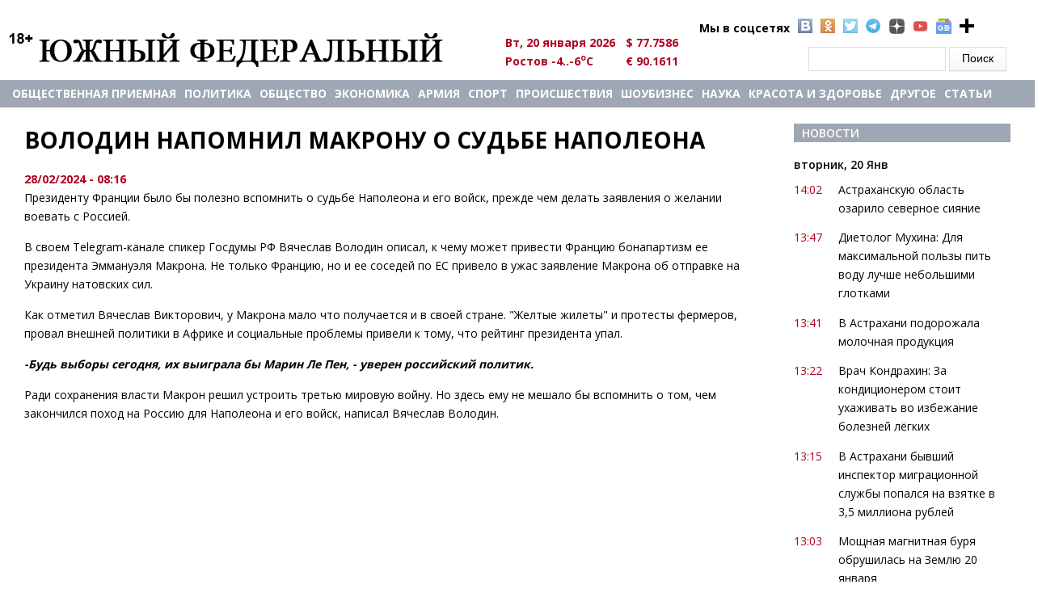

--- FILE ---
content_type: text/html; charset=utf-8
request_url: https://u-f.ru/news/politics/u19761/2024/02/28/372832
body_size: 11553
content:
<!DOCTYPE html>
<html>
<head>
<meta charset="utf-8" />
<meta http-equiv="x-dns-prefetch-control" content="on" />
<link rel="dns-prefetch" href="//cdn.u-f.ru" />
<!--[if IE 9]>
<link rel="prefetch" href="//cdn.u-f.ru" />
<![endif]-->
<link rel="amphtml" href="https://u-f.ru/news/politics/u19761/2024/02/28/372832?amp" />
<meta name="viewport" content="width=device-width" />
<link rel="shortcut icon" href="https://cdn.u-f.ru/sites/default/files/logo-uf-120.svg" type="image/svg+xml" />
<script type="application/ld+json">{
    "@context": "https://schema.org",
    "@graph": [
        {
            "@type": "Article",
            "headline": "Володин напомнил Макрону о судьбе Наполеона",
            "name": "Володин напомнил Макрону о судьбе Наполеона",
            "description": "Президенту Франции было бы полезно вспомнить о судьбе Наполеона и его войск, прежде чем делать заявления о желании воевать с Россией.",
            "author": {
                "@type": "Person",
                "name": "Камаева Анна"
            },
            "publisher": {
                "@type": "Organization",
                "name": "Южный Федеральный",
                "logo": {
                    "@type": "ImageObject",
                    "url": "https://u-f.ru/logo.png"
                }
            },
            "datePublished": "2024-02-28T08:16:04+03:00",
            "dateModified": "2024-02-28T08:16:04+03:00",
            "image": {
                "@type": "ImageObject",
                "url": "https://cdn.u-f.ru/sites/default/files/makron_46.jpg"
            },
            "mainEntityOfPage": "https://u-f.ru/news/politics/u19761/2024/02/28/372832"
        }
    ]
}</script>
<meta name="description" content="Президенту Франции было бы полезно вспомнить о судьбе Наполеона и его войск, прежде чем делать заявления о желании воевать с Россией." />
<link rel="canonical" href="https://u-f.ru/news/politics/u19761/2024/02/28/372832" />
<meta property="fb:app_id" content="226941568064463" />
<meta property="og:site_name" content="Южный федеральный" />
<meta property="og:type" content="article" />
<meta property="og:url" content="https://u-f.ru/news/politics/u19761/2024/02/28/372832" />
<meta property="og:title" content="Володин напомнил Макрону о судьбе Наполеона" />
<meta property="og:description" content="Президенту Франции было бы полезно вспомнить о судьбе Наполеона и его войск, прежде чем делать заявления о желании воевать с Россией." />
<meta property="og:updated_time" content="2024-02-28T08:16:04+03:00" />
<meta property="og:image" content="https://cdn.u-f.ru/sites/default/files/makron_46.jpg" />
<meta property="article:published_time" content="2024-02-28T08:16:04+03:00" />
<meta property="article:modified_time" content="2024-02-28T08:16:04+03:00" />
<title>Володин напомнил Макрону о судьбе Наполеона</title>
<link type="text/css" rel="stylesheet" href="https://cdn.u-f.ru/sites/default/files/cdn/css/https/css_ejyZG7BLnmjnCnrpthOi-KRgUDtOrfESBvUEehCywOw.css" media="all" />
<link type="text/css" rel="stylesheet" href="https://cdn.u-f.ru/sites/default/files/cdn/css/https/css_8_QKQjo6I581bcQ12ZUCISW0l2jx1UMxP2MwerCfG4w.css" media="all" />
<link type="text/css" rel="stylesheet" href="https://cdn.u-f.ru/sites/default/files/cdn/css/https/css_tqdV1jAapaJZ-tbbajJVYYaFYX7gBHKSAkNxLo5pi1U.css" media="all" />
<link type="text/css" rel="stylesheet" href="https://cdn.u-f.ru/sites/default/files/cdn/css/https/css_MHp6B_WmMNDuofofCpoMrNLllByDYVKQJN3jAInld8w.css" media="all" />
<script type="text/javascript" src="//ajax.googleapis.com/ajax/libs/jquery/1.12.4/jquery.min.js"></script>
<script type="text/javascript">
<!--//--><![CDATA[//><!--
window.jQuery || document.write("<script src='/sites/all/modules/jquery_update/replace/jquery/1.12/jquery.min.js'>\x3C/script>")
//--><!]]>
</script>
<script type="text/javascript" src="https://cdn.u-f.ru/sites/default/files/js/js_GOikDsJOX04Aww72M-XK1hkq4qiL_1XgGsRdkL0XlDo.js"></script>
<script type="text/javascript" src="https://cdn.u-f.ru/sites/default/files/js/js_onbE0n0cQY6KTDQtHO_E27UBymFC-RuqypZZ6Zxez-o.js"></script>
<script type="text/javascript" src="https://cdn.u-f.ru/sites/default/files/js/js_gHk2gWJ_Qw_jU2qRiUmSl7d8oly1Cx7lQFrqcp3RXcI.js"></script>
<script type="text/javascript" src="https://cdn.u-f.ru/sites/default/files/js/js_NvB8oUMWzaWxauZauD9CO6cXp87C_qa9qB2XpqbEu7Y.js"></script>
<script type="text/javascript" src="https://cdn.u-f.ru/sites/default/files/js/js_YDpcbY72w6C7ipT_ZYU2cp7lJ9vu86HZ_uIl7cZYY6U.js"></script>
<script type="text/javascript">
<!--//--><![CDATA[//><!--
jQuery.extend(Drupal.settings, {"basePath":"\/","pathPrefix":"","setHasJsCookie":0,"ajaxPageState":{"theme":"multipurpose_zymphonies_theme","theme_token":"p6dSqRioFU_noytL2zLnbQId4xRkSPPbE-kRlCy799k","js":{"\/\/ajax.googleapis.com\/ajax\/libs\/jquery\/1.12.4\/jquery.min.js":1,"0":1,"misc\/jquery-extend-3.4.0.js":1,"misc\/jquery-html-prefilter-3.5.0-backport.js":1,"misc\/jquery.once.js":1,"misc\/drupal.js":1,"sites\/all\/modules\/jquery_update\/js\/jquery_browser.js":1,"misc\/form-single-submit.js":1,"sites\/all\/modules\/entityreference\/js\/entityreference.js":1,"public:\/\/languages\/ru_K8fL8N8TyOFL3-J7dx7zAKDrGsiyKbGVsEsW3WMOHK0.js":1,"sites\/all\/libraries\/colorbox\/jquery.colorbox-min.js":1,"sites\/all\/libraries\/DOMPurify\/purify.min.js":1,"sites\/all\/modules\/colorbox\/js\/colorbox.js":1,"sites\/all\/modules\/colorbox\/styles\/default\/colorbox_style.js":1,"sites\/all\/modules\/colorbox\/js\/colorbox_inline.js":1,"sites\/all\/themes\/multipurpose_zymphonies_theme\/js\/custom.js":1},"css":{"modules\/system\/system.base.css":1,"modules\/system\/system.menus.css":1,"modules\/system\/system.messages.css":1,"modules\/system\/system.theme.css":1,"modules\/book\/book.css":1,"modules\/comment\/comment.css":1,"modules\/field\/theme\/field.css":1,"modules\/node\/node.css":1,"modules\/search\/search.css":1,"modules\/user\/user.css":1,"sites\/all\/modules\/views\/css\/views.css":1,"sites\/all\/modules\/ckeditor\/css\/ckeditor.css":1,"sites\/all\/modules\/colorbox\/styles\/default\/colorbox_style.css":1,"sites\/all\/modules\/ctools\/css\/ctools.css":1,"sites\/all\/modules\/panels\/css\/panels.css":1,"sites\/all\/modules\/uf_hidden_img\/css\/css.css":1,"sites\/all\/themes\/multipurpose_zymphonies_theme\/css\/font-awesome.css":1,"sites\/all\/themes\/multipurpose_zymphonies_theme\/css\/style.css":1,"sites\/all\/themes\/multipurpose_zymphonies_theme\/css\/media.css":1,"sites\/all\/themes\/multipurpose_zymphonies_theme\/mistakes\/mistakes.css":1}},"colorbox":{"opacity":"0.85","current":"{current} of {total}","previous":"\u00ab Prev","next":"Next \u00bb","close":"Close","maxWidth":"98%","maxHeight":"98%","fixed":true,"mobiledetect":true,"mobiledevicewidth":"480px","file_public_path":"\/sites\/default\/files","specificPagesDefaultValue":"admin*\nimagebrowser*\nimg_assist*\nimce*\nnode\/add\/*\nnode\/*\/edit\nprint\/*\nprintpdf\/*\nsystem\/ajax\nsystem\/ajax\/*"},"urlIsAjaxTrusted":{"\/news\/politics\/u19761\/2024\/02\/28\/372832":true}});
//--><!]]>
</script>
<!--script src="//ajax.googleapis.com/ajax/libs/jquery/1.9.1/jquery.min.js"></script-->
<!--[if IE 8 ]>    <html class="ie8 ielt9"> <![endif]-->
<!--[if lt IE 9]><script src="https://html5shiv.googlecode.com/svn/trunk/html5.js"></script><![endif]-->
<script src="https://yastatic.net/pcode/adfox/loader.js" crossorigin="anonymous"></script>
<!--<script charset="UTF-8" src="//web.webpushs.com/js/push/cc6b1f96d75d816571e0368f32a556ad_1.js" async></script>-->
<script>window.yaContextCb=window.yaContextCb||[]</script>
<script src="https://yandex.ru/ads/system/context.js" async></script>
<meta name="ahrefs-site-verification" content="bd08e34dabf87e2ce8c50e4f51792c66dca2e7d13116aa0cd8da5b34b9388620">
<script src="https://analytics.ahrefs.com/analytics.js" data-key="r5MZOYc+7zVjWM2YB/xBYQ" async></script>
</head>
<body  class="html not-front not-logged-in one-sidebar sidebar-second page-node page-node- page-node-372832 node-type-news">
    ﻿
 <!-- header -->

<div id="header_wrapper">
  <header id="header" class="clearfix">
    <div class="top_right">
          </div>
    <div class="top_left">
              <div id="logo"><a href="/" title="Главная"><img src="https://cdn.u-f.ru/logo.png"/></a></div>
      	  <div class="region region-kurs">
  <div id="block-block-7" class="block block-block">

      
  <div class="content">
      <ul class="social">
<li style="background-image: none;">Мы в соцсетях</li>
<li class="vk"><a target="_blank" rel="nofollow" href="https://vk.com/club90836425"></a></li>
<li class="ok"><a target="_blank" rel="nofollow" href="https://ok.ru/yuzhnyfede"></a></li>
<li class="tw"><a rel="nofollow" href="https://twitter.com/uf_ru" target="_blank"></a></li>
<li class="telegramm1"><a rel="nofollow" href="https://tgclick.com/ufrunews" target="_blank"></a></li>
<li class="ydzen"><a rel="nofollow" href="https://dzen.ru/u-f.ru?invite=1" target="_blank"></a></li>
<li class="yt"><a rel="nofollow" href="https://www.youtube.com/channel/UChIwDVBnBd_jYitUTZqgmLA" target="_blank"></a></li>
<li class="gnews"><a rel="nofollow" href="https://news.google.com/s/CBIw66683yc?sceid=US:en&r=7&oc=1" target="_blank"></a></li>
<li class="pnn"><a href="#"  onclick="alert('Нажмите комбинацию клавиш Ctrl+D, чтобы добавить страницу в закладки'); return false;" > </a></li>
</ul>
<style>
/*soc icon*/
.social{color:#000;font-weight:700;list-style-type:none;margin:0 0 0 260px;position:absolute;width:450px}
.social li{background:rgba(0,0,0,0) url(/sites/all/themes/multipurpose_zymphonies_theme/images/socialicons.png) no-repeat scroll 0 0;float:left;list-style-type:none;margin:0 5px}
.social li a{display:block;height:18px;width:18px}
li.vk{background-position:0 -21px}
li.ok{background-position:0 -61px}
li.tw{background-position:0 -81px}
li.pnn{background:url(/sites/all/themes/multipurpose_zymphonies_theme/images/plus-24-128.png);height:19px;width:19px}
li.telegramm1{background-image:url(/sites/all/themes/multipurpose_zymphonies_theme/images/tel2.png);height:19px;width:19px;opacity:.8}
li.ydzen{background-image:url(/sites/all/themes/multipurpose_zymphonies_theme/images/zen-icon19.png);height:19px;width:19px;opacity:.8}
li.yt{background-image:url(/sites/all/themes/multipurpose_zymphonies_theme/images/youtube.png);height:19px;width:19px;opacity:.8;background-size: contain;}
li.gnews{background-image:url(/sites/all/themes/multipurpose_zymphonies_theme/images/gnews.png);height:19px;width:19px;opacity:.8;background-size: contain;}
/*soc icon*/
</style>  </div>
  
</div> <!-- /.block -->
<div id="block-vneshpol-blocks-vneshpol-blocks-kurs" class="block block-vneshpol-blocks">

      
  <div class="content">
    <ul class="kurs"><li>Вт, 20 января 2026</li><li>$ 77.7586</li><li>Ростов -4..-6<sup>o</sup>C</li><li>€ 90.1611</li><!--li><img id="search_show"  src="https://lh4.googleusercontent.com/-b-5aBxcxarY/UAfFW9lVyjI/AAAAAAAABUg/gQtEXuPuIds/s13/go.png"></li--></ul>  </div>
  
</div> <!-- /.block -->
<div id="block-search-form" class="block block-search">

      
  <div class="content">
    <form action="/news/politics/u19761/2024/02/28/372832" method="post" id="search-block-form" accept-charset="UTF-8"><div><div class="container-inline">
      <h2 class="element-invisible">Форма поиска</h2>
    <div class="form-item form-type-textfield form-item-search-block-form">
  <label class="element-invisible" for="edit-search-block-form--2">Поиск </label>
 <input title="Введите ключевые слова для поиска." type="text" id="edit-search-block-form--2" name="search_block_form" value="" size="15" maxlength="128" class="form-text" />
</div>
<div class="form-actions form-wrapper" id="edit-actions"><input type="submit" id="edit-submit" name="op" value="Поиск" class="form-submit" /></div><input type="hidden" name="form_build_id" value="form-reftZ9fW2Z5KJOG9sosww5CCDYaB6n9BETsdH32rgrg" />
<input type="hidden" name="form_id" value="search_block_form" />
</div>
</div></form>  </div>
  
</div> <!-- /.block -->
</div>
 <!-- /.region -->
    </div>
  </header>
</div>

<!-- End Header -->

  <div class="slideshow">
    <div class="menu-wrap">
      <div class="full-wrap clearfix">
        <nav id="main-menu"  role="navigation">
          <a class="nav-toggle" href="#">Navigation</a>
		  <div id="logo1"><a title="Главная" href="/"><img src="https://u-f.ru/logo.png"></a></div>
          <div class="menu-navigation-container">
            <ul class="menu"><li class="first leaf"><a href="/node/407487">Общественная приемная</a></li>
<li class="leaf"><a href="/politics" title="">Политика</a></li>
<li class="leaf"><a href="/society" title="">Общество</a></li>
<li class="leaf"><a href="/economics" title="">Экономика</a></li>
<li class="leaf"><a href="https://u-f.ru/army" title="">АРМИЯ</a></li>
<li class="leaf"><a href="/sport" title="">Спорт</a></li>
<li class="leaf"><a href="/criminal" title="">Происшествия</a></li>
<li class="leaf"><a href="/showbusiness" title="">Шоубизнес</a></li>
<li class="leaf"><a href="/science" title="">Наука</a></li>
<li class="leaf"><a href="/fashion" title="">Красота и здоровье</a></li>
<li class="expanded"><a href="/show_news_all" title="">другое</a><ul class="menu"><li class="first leaf"><a href="/corruption" title="">Коррупция: факты, расследования</a></li>
<li class="leaf"><a href="/garden" title="">Сад и огород</a></li>
<li class="leaf"><a href="/publications" title="">Публикации</a></li>
<li class="leaf"><a href="/your_lawyer" title="">Ваш адвокат </a></li>
<li class="leaf"><a href="/horoscope" title="">Гороскоп </a></li>
<li class="leaf"><a href="/letter" title="">Письма</a></li>
<li class="leaf"><a href="/congratulations" title="">Поздравления</a></li>
<li class="leaf"><a href="/tv" title="">Телевидение </a></li>
<li class="leaf"><a href="/humor" title="">Юмор</a></li>
<li class="leaf"><a href="/otnosheniya" title="">Межличностные отношения</a></li>
<li class="leaf"><a href="/otdih" title="">Отдых - Досуг - Домашние любимцы - Юмор</a></li>
<li class="leaf"><a href="/family" title="">Семья - дети</a></li>
<li class="leaf"><a href="/economic_security" title="">Экономическая безопасность</a></li>
<li class="last leaf"><a href="/partner_news" title="">Новости партнеров</a></li>
</ul></li>
<li class="last leaf"><a href="/show_articles_all" title="">Статьи</a></li>
</ul>          </div>
          <div class="clear"></div>
        </nav>
              </div>
    </div>
      </div>



<div id="page-wrap">
      <div id="container">
    <div class="container-wrap">
    
       
      
      <div class="content-sidebar-wrap" id="content-sidebar1">
        <div id="content">

          
          <section id="post-content" role="main">
            			                          <h1 class="page-title">Володин напомнил Макрону о судьбе Наполеона</h1>
			  		<div class="kursi">
			</div>
                                                                        <div class="region region-content">
  <!---->
                      <span property="dc:title" content="Володин напомнил Макрону о судьбе Наполеона" class="rdf-meta element-hidden"></span><span property="sioc:num_replies" content="0" datatype="xsd:integer" class="rdf-meta element-hidden"></span>  
      
    

  <div class="content node-news hiddden_img">

    <div class="field field-name-field-data field-type-token-field field-label-hidden"><div class="field-items"><div class="field-item even">28/02/2024 - 08:16</div></div></div><!--<div class="dzen-div">
  <div class="dzen-span-cont">
      <span class="dzen-span">Подпишитесь на ЮФ на</span>
  </div>
    <a target="_blank" class="ya-link" href="https://dzen.ru/news/?favid=2406" title="Новости"
        style="background-image:url(/sites/all/modules/uf_hidden_img/img/yandexnews_btn.svg)"></a>
    <a target="_blank" class="dzen-link" href="https://dzen.ru/news/?favid=2406" title="Дзен"
         style="background-image:url(/sites/all/modules/uf_hidden_img/img/yandexdzen_btn.svg)"></a>

</div>--><div class="field field-name-body field-type-text-with-summary field-label-hidden"><div class="field-items"><div class="field-item even" property="content:encoded"><p>Президенту Франции было бы полезно вспомнить о судьбе Наполеона и его войск, прежде чем делать заявления о желании воевать с Россией.</p>
<p>В своем Telegram-канале спикер Госдумы РФ Вячеслав Володин описал, к чему может привести Францию бонапартизм ее президента Эммануэля Макрона. Не только Францию, но и ее соседей по ЕС привело в ужас заявление Макрона об отправке на Украину натовских сил.</p>
<p>Как отметил Вячеслав Викторович, у Макрона мало что получается и в своей стране. "Желтые жилеты" и протесты фермеров, провал внешней политики в Африке и социальные проблемы привели к тому, что рейтинг президента упал.</p>
<p><em><strong>-Будь выборы сегодня, их выиграла бы Марин Ле Пен, - уверен российский политик.</strong></em></p>
<p>Ради сохранения власти Макрон решил устроить третью мировую войну. Но здесь ему не мешало бы вспомнить о том, чем закончился поход на Россию для Наполеона и его войск, написал Вячеслав Володин.</p>
<p><iframe allow="autoplay; fullscreen; accelerometer; gyroscope; picture-in-picture; encrypted-media" allowfullscreen="" frameborder="0" height="270" scrolling="no" src="https://dzen.ru/embed/vFWpyFaXeBE4?from_block=partner&amp;from=zen&amp;mute=1&amp;autoplay=1&amp;tv=0" width="100%"></iframe></p>
</div></div></div><div class="field field-name-field-embed field-type-text-with-summary field-label-hidden"><div class="field-items"><div class="field-item even"></div></div></div><div class="field field-name-field-tags field-type-taxonomy-term-reference field-label-inline clearfix"><div class="field-label">Темы:&nbsp;</div><div class="field-items"><div class="field-item even"><a href="/tegi-dlya-materialov/vyacheslav-volodin" typeof="skos:Concept" property="rdfs:label skos:prefLabel" datatype="">Вячеслав Володин</a></div><div class="field-item odd"><a href="/tegi-dlya-materialov/emmanuel-makron" typeof="skos:Concept" property="rdfs:label skos:prefLabel" datatype="">Эммануэль Макрон</a></div></div></div>		<div id="author_currently"><b>Автор:</b>&nbsp;Камаева Анна</div>
<script>
//jQuery('.page-title').eq(0).before('<div id="rr_mat" style="width: 100% !important;"><div id="yandex_ad1" style="margin:0 auto;"></div></div>');
//jQuery('.field-name-body .field-items p').eq(1).after('<div id="rr_matt"><div id="containerId22643" style="margin:0 auto;"></div></div>');
//jQuery('.field-name-body .field-items p').eq(1).after('<div id="rr_matt"><div class="smi24__informer smi24__auto" data-smi-blockid="14226"></div></div>');
jQuery('.field-name-body .field-items p').eq(0).after('<div id="rr_matt"><div id="yandex_rtb_R-A-139040-72"></div></div>');
//jQuery('.field-name-body .field-items p').eq(1).after('<div id="rr_matt"><div id="yandex_rtb_R-A-139040-42"></div></div>');
</script>

<div><a class="notice" href="https://dzen.ru/u-f.ru?favid=2406" target="_blank">
	<div class="news-notice">
		<span></span>
		<div id="zenblock">
			<span>Подпишитесь на Южный федеральный в Дзене</span>
		</div>Держим в курсе последних событий</div>
</a></div>

<script type="text/javascript">(function(w,doc) {
if (!w.__utlWdgt ) {
    w.__utlWdgt = true;
    var d = doc, s = d.createElement('script'), g = 'getElementsByTagName';
    s.type = 'text/javascript'; s.charset='UTF-8'; s.async = true;
    s.src = ('https:' == w.location.protocol ? 'https' : 'http')  + '://w.uptolike.com/widgets/v1/uptolike.js';
    var h=d[g]('body')[0];
    h.appendChild(s);
}})(window,document);
</script>
<div data-mobile-view="true" data-share-size="30" data-like-text-enable="false" data-background-alpha="0.0" data-pid="1873168" data-mode="share" data-background-color="#ffffff" data-hover-effect="scale" data-share-shape="round-rectangle" data-share-counter-size="12" data-icon-color="#ffffff" data-mobile-sn-ids="vk.tw.ok.tm.wh.vb." data-text-color="#000000" data-buttons-color="#FFFFFF" data-counter-background-color="#ffffff" data-share-counter-type="disable" data-orientation="horizontal" data-following-enable="false" data-sn-ids="vk.tw.ok.tm.wh.vb." data-preview-mobile="false" data-selection-enable="true" data-exclude-show-more="true" data-share-style="1" data-counter-background-alpha="1.0" data-top-button="false" class="uptolike-buttons" ></div>

<div id="partneer_news">
	<div id="yandex_rtb_R-A-139040-74"></div>
	<div id="yandex_rtb_R-A-139040-73"></div>
</div>

<!-- ADS ON LOAD -->
<script>
<!-- Yandex.RTB R-A-139040-72 -->
window.yaContextCb.push(() => {
    Ya.Context.AdvManager.render({
        "blockId": "R-A-139040-72",
        "renderTo": "yandex_rtb_R-A-139040-72"
    })
})

<!-- Yandex.RTB R-A-139040-74 -->
window.yaContextCb.push(() => {
    Ya.Context.AdvManager.render({
        "blockId": "R-A-139040-74",
        "renderTo": "yandex_rtb_R-A-139040-74"
    })
})

<!-- Yandex.RTB R-A-139040-73 -->
window.yaContextCb.push(() => {
    Ya.Context.AdvManager.render({
        "blockId": "R-A-139040-73",
        "renderTo": "yandex_rtb_R-A-139040-73",
        "type": "feed"
    })
})

<!-- Yandex.RTB R-A-139040-68 -->
window.yaContextCb.push(() => {
    Ya.Context.AdvManager.render({
        "blockId": "R-A-139040-68",
        "type": "fullscreen",
        "platform": "desktop"
    })
})

<!-- Yandex.RTB R-A-139040-71 -->
window.yaContextCb.push(() => {
    Ya.Context.AdvManager.render({
        "blockId": "R-A-139040-71",
        "type": "fullscreen",
        "platform": "touch"
    })
})

<!-- Yandex.RTB R-A-139040-70 -->
window.yaContextCb.push(() => {
    Ya.Context.AdvManager.render({
        "blockId": "R-A-139040-70",
        "type": "floorAd",
        "platform": "touch"
    })
})

<!-- Yandex.RTB R-A-139040-69 -->
window.yaContextCb.push(() => {
    Ya.Context.AdvManager.render({
        "blockId": "R-A-139040-69",
        "type": "floorAd",
        "platform": "desktop"
    })
})

    const feed = document.getElementById('yandex_rtb_R-A-139040-73'); // ID         renderTo
    const callback = (entries) => {
            entries.forEach((entry) => {
                    if (entry.isIntersecting) {
                            Ya.Context.AdvManager.destroy({
                                            blockId: 'R-A-139040-70'
                                    }), // blockId                     
                                    Ya.Context.AdvManager.destroy({
                                            blockId: 'R-A-139040-69'
                                    }); // blockId                      
                    }
            });
    };
    const observer = new IntersectionObserver(callback, {
            threshold: 0,
    });
    observer.observe(feed);
</script>

  
<script type="text/javascript">
if (window.matchMedia("only screen and (max-device-width: 768px)").matches) {
	var dateTime = document.querySelector('.field-name-field-data'),
		referenceNode = document.querySelector('.field-name-field-source');
	referenceNode.before(dateTime);
}
</script>


<script type="text/javascript">
var yaParams = { rubrics: "Политика" };
</script>

<!--inner text-->
 </div>
 <!-- /.region -->
          </section>
        </div>

        </div>

	
                  <aside id="sidebar-second" class="mob_detect_cl" role="complementary"><div class="region region-sidebar-second">
  <div id="block-views-news-for-article-block-2" class="block block-views">

        <h2 >Новости</h2>
    
  <div class="content">
    <div class="view view-news-for-article view-id-news_for_article view-display-id-block_2 news-main-view view-dom-id-bf02050c830570b6553127a6daf61b0c">
        
  
  
      <div class="view-content">
        <h3>вторник, 20 Янв</h3>
  <div class="views-row views-row-1 views-row-odd views-row-first news">
      
  <div class="views-field views-field-created-1">        <span class="field-content">14:02</span>  </div>  
  <div class="views-field views-field-title">        <span class="field-content"><a href="/news/society/u16/2026/01/20/409829">Астраханскую область озарило северное сияние </a></span>  </div>  </div>
  <div class="views-row views-row-2 views-row-even news">
      
  <div class="views-field views-field-created-1">        <span class="field-content">13:47</span>  </div>  
  <div class="views-field views-field-title">        <span class="field-content"><a href="/news/fashion/u25375/2026/01/20/409828">Диетолог Мухина: Для максимальной пользы пить воду лучше небольшими глотками</a></span>  </div>  </div>
  <div class="views-row views-row-3 views-row-odd news">
      
  <div class="views-field views-field-created-1">        <span class="field-content">13:41</span>  </div>  
  <div class="views-field views-field-title">        <span class="field-content"><a href="/news/society/u16/2026/01/20/409827">В Астрахани подорожала молочная продукция</a></span>  </div>  </div>
  <div class="views-row views-row-4 views-row-even news">
      
  <div class="views-field views-field-created-1">        <span class="field-content">13:22</span>  </div>  
  <div class="views-field views-field-title">        <span class="field-content"><a href="/news/fashion/u25375/2026/01/20/409826">Врач Кондрахин: За кондиционером стоит ухаживать во избежание болезней лёгких</a></span>  </div>  </div>
  <div class="views-row views-row-5 views-row-odd news">
      
  <div class="views-field views-field-created-1">        <span class="field-content">13:15</span>  </div>  
  <div class="views-field views-field-title">        <span class="field-content"><a href="/news/criminal/u24974/2026/01/20/409825" class="active">В Астрахани бывший инспектор миграционной службы попался на взятке в 3,5 миллиона рублей</a></span>  </div>  </div>
  <div class="views-row views-row-6 views-row-even news">
      
  <div class="views-field views-field-created-1">        <span class="field-content">13:03</span>  </div>  
  <div class="views-field views-field-title">        <span class="field-content"><a href="/news/society/u16/2026/01/20/409824">Мощная магнитная буря обрушилась на Землю 20 января  </a></span>  </div>  </div>
  <div class="views-row views-row-7 views-row-odd news">
      
  <div class="views-field views-field-created-1">        <span class="field-content">12:56</span>  </div>  
  <div class="views-field views-field-title">        <span class="field-content"><a href="/news/society/u24974/2026/01/20/409823">На Дону выявили более 170 нарушений по несвоевременной уборке снега</a></span>  </div>  </div>
  <div class="views-row views-row-8 views-row-even news">
      
  <div class="views-field views-field-created-1">        <span class="field-content">12:42</span>  </div>  
  <div class="views-field views-field-title">        <span class="field-content"><a href="/news/society/u14858/2026/01/20/409821">Психиатр Кунаковская: водка способна необратимо разрушить печень</a></span>  </div>  </div>
  <div class="views-row views-row-9 views-row-odd news">
      
  <div class="views-field views-field-created-1">        <span class="field-content">12:32</span>  </div>  
  <div class="views-field views-field-title">        <span class="field-content"><a href="/news/society/u16/2026/01/20/409820">Астраханскую область пытались атаковать украинские беспилотники</a></span>  </div>  </div>
  <div class="views-row views-row-10 views-row-even news">
      
  <div class="views-field views-field-created-1">        <span class="field-content">11:56</span>  </div>  
  <div class="views-field views-field-title">        <span class="field-content"><a href="/news/society/u8/2026/01/20/409819">На Ставрополье застрелили причастного к подготовке теракта против военных</a></span>  </div>  </div>
  <div class="views-row views-row-11 views-row-odd news">
      
  <div class="views-field views-field-created-1">        <span class="field-content">09:49</span>  </div>  
  <div class="views-field views-field-title">        <span class="field-content"><a href="/news/society/u9/2026/01/20/409818">Поляки заставили немку употребить красную икру на выезде из Калининграда</a></span>  </div>  </div>
  <div class="views-row views-row-12 views-row-even news">
      
  <div class="views-field views-field-created-1">        <span class="field-content">09:26</span>  </div>  
  <div class="views-field views-field-title">        <span class="field-content"><a href="/news/society/u9/2026/01/20/409817">В Астрахани за считанные дни выпала месячная норма снега</a></span>  </div>  </div>
  <div class="views-row views-row-13 views-row-odd news">
      
  <div class="views-field views-field-created-1">        <span class="field-content">09:17</span>  </div>  
  <div class="views-field views-field-title">        <span class="field-content"><a href="/news/society/u9/2026/01/20/409816">Туристы разъяснили, почему Вьетнам выигрывает у Таиланда и Бали</a></span>  </div>  </div>
  <div class="views-row views-row-14 views-row-even news">
      
  <div class="views-field views-field-created-1">        <span class="field-content">09:09</span>  </div>  
  <div class="views-field views-field-title">        <span class="field-content"><a href="/news/society/u25016/2026/01/20/409815">В Ростовской области проводят мониторинг состояния посевов озимых</a></span>  </div>  </div>
  <div class="views-row views-row-15 views-row-odd views-row-last news">
      
  <div class="views-field views-field-created-1">        <span class="field-content">09:02</span>  </div>  
  <div class="views-field views-field-title">        <span class="field-content"><a href="/news/auto/u9/2026/01/20/409814">Механики объяснили, почему Volkswagen Passat B3 остался без решетки радиатора</a></span>  </div>  </div>
    </div>
  
  
  
      
<div class="more-link">
  <a href="https://u-f.ru/show_news_all">
    Все новости →  </a>
</div>
  
  
  
</div>  </div>
  
</div> <!-- /.block -->
</div>
 <!-- /.region -->
</aside> 
        
    </div>
  </div>

  
</div>


<!-- Footer -->

<div id="footer">

  
  <div class="footer_credit">
      
    <div id="copyright" class="full-wrap clearfix">
      <div class="copyright">&copy; 2026 Южный федеральный. Все права защищены.</div> 

    </div>

  </div>
  <div class="credits">
      <ul id="us_menu" >
	  <!--<li class="first leaf"><a class="active" title="" href="/">Главная</a></li>-->
<li class="leaf"><a title="" href="/newspaper">Архив газеты</a></li>
<li class="leaf"><a title="" href="/about_portal">О портале</a></li>
<li class="leaf"><a title="" href="/advertising">Реклама</a></li>
<li class="last leaf"><a title="" href="/terms">Пользовательское соглашение</a></li>
</ul>
<p>Сетевое издание «Южный федеральный»</p>
<p>Главный редактор &ndash; Камаева А.В.</p>
<p>Эл. почта: <a href="mailto:redaktor@u-f.ru">redaktor@u-f.ru</a></p>
<p>Тел.: +7 (985) 990-99-90</p>
<p>Отдел рекламы и сотрудничества: <a href="mailto:reklama@u-f.ru">reklama@u-f.ru</a></p>
<p>Свидетельство о регистрации средства массовой информации ЭЛ № ФС 77-57993 выдано Федеральной службой по надзору в сфере связи, информационных технологий и массовых коммуникаций (Роскомнадзор) 28.04.2014 г.</p>
<p>Учредитель &ndash; Федоренко М.А.</p>
<p>Контент сайта соответствует возрастному ограничению 18+</p>
<p>Все права на материалы, опубликованные на сайте u-f.ru, принадлежат редакции и охраняются в соответствии с законодательством РФ.</p>
<p>Использование материалов, опубликованных на сайте u-f.ru, допускается только с письменного разрешения редакции портала и с обязательной прямой открытой для индексирования гиперссылкой на страницу, с которой материал заимствован.</p>
<p>При цитировании и копировании материалов «ЮФ» активная ссылка на портал обязательна</p>
<p>Мнение редакции не всегда совпадает с мнением авторов портала.</p>
</div>
</div>
<noindex><center>
<br>

<script language="javascript">
document.cookie="site_log=1; path=/";
site_log=""+Math.random()+"&amp;site_id=300&amp;site_ref="+escape(document.referrer)+"&amp;site_page="+escape(window.location.href);
site_log+="&amp;site_cookie="+(document.cookie?"Y":"N");
site_log+="&amp;show=no";
site_log+="&amp;ver=1.2";
site_log+="&amp;site_browser="+navigator.appName;
site_log+="&amp;site_platform="+navigator.platform;
</script>

<!--LiveInternet counter--><a href="https://www.liveinternet.ru/click;ufstat"
target="_blank"><img id="licnt4C32" width="31" height="31" style="border:0" 
title="LiveInternet"
src="[data-uri]"
alt=""/></a><script>(function(d,s){d.getElementById("licnt4C32").src=
"https://counter.yadro.ru/hit;ufstat?t44.1;r"+escape(d.referrer)+
((typeof(s)=="undefined")?"":";s"+s.width+"*"+s.height+"*"+
(s.colorDepth?s.colorDepth:s.pixelDepth))+";u"+escape(d.URL)+
";h"+escape(d.title.substring(0,150))+";"+Math.random()})
(document,screen)</script><!--/LiveInternet-->
<br>
<!-- Yandex.Metrika counter -->
<script type="text/javascript" >
   (function(m,e,t,r,i,k,a){m[i]=m[i]||function(){(m[i].a=m[i].a||[]).push(arguments)};
   m[i].l=1*new Date();k=e.createElement(t),a=e.getElementsByTagName(t)[0],k.async=1,k.src=r,a.parentNode.insertBefore(k,a)})
   (window, document, "script", "https://mc.yandex.ru/metrika/tag.js", "ym");

   ym(28171743, "init", {
        clickmap:true,
        trackLinks:true,
        accurateTrackBounce:true
   });
</script>
<noscript><div><img src="https://mc.yandex.ru/watch/28171743" style="position:absolute; left:-9999px;" alt="" /></div></noscript>
<!-- /Yandex.Metrika counter -->
<br>
<!-- Rating Mail.ru counter -->
<script type="text/javascript">
var _tmr = window._tmr || (window._tmr = []);
_tmr.push({id: "833036", type: "pageView", start: (new Date()).getTime()});
(function (d, w, id) {
  if (d.getElementById(id)) return;
  var ts = d.createElement("script"); ts.type = "text/javascript"; ts.async = true; ts.id = id;
  ts.src = "https://top-fwz1.mail.ru/js/code.js";
  var f = function () {var s = d.getElementsByTagName("script")[0]; s.parentNode.insertBefore(ts, s);};
  if (w.opera == "[object Opera]") { d.addEventListener("DOMContentLoaded", f, false); } else { f(); }
})(document, window, "topmailru-code");
</script><noscript><div>
<img src="https://top-fwz1.mail.ru/counter?id=833036;js=na" style="border:0;position:absolute;left:-9999px;" alt="Top.Mail.Ru" />
</div></noscript>
<!-- //Rating Mail.ru counter -->

<!-- Global site tag (gtag.js) - Google Analytics -->
<script async src="https://www.googletagmanager.com/gtag/js?id=UA-78571737-1"></script>
<script>
  window.dataLayer = window.dataLayer || [];
  function gtag(){dataLayer.push(arguments);}
  gtag('js', new Date());

  gtag('config', 'UA-78571737-1');
</script>
</center>
</noindex>  </body>
</html>

--- FILE ---
content_type: application/javascript;charset=utf-8
request_url: https://w.uptolike.com/widgets/v1/widgets-batch.js?params=JTVCJTdCJTIycGlkJTIyJTNBJTIyMTg3MzE2OCUyMiUyQyUyMnVybCUyMiUzQSUyMmh0dHBzJTNBJTJGJTJGdS1mLnJ1JTJGbmV3cyUyRnBvbGl0aWNzJTJGdTE5NzYxJTJGMjAyNCUyRjAyJTJGMjglMkYzNzI4MzIlMjIlN0QlNUQ=&mode=0&callback=callback__utl_cb_share_1768907654997178
body_size: 288
content:
callback__utl_cb_share_1768907654997178([{
    "pid": "1873168",
    "subId": 0,
    "initialCounts": {"ok":3},
    "forceUpdate": ["ok","fb","vk","ps","gp","mr","my"],
    "extMet": false,
    "url": "https%3A%2F%2Fu-f.ru%2Fnews%2Fpolitics%2Fu19761%2F2024%2F02%2F28%2F372832",
    "urlWithToken": "https%3A%2F%2Fu-f.ru%2Fnews%2Fpolitics%2Fu19761%2F2024%2F02%2F28%2F372832%3F_utl_t%3DXX",
    "intScr" : false,
    "intId" : 0,
    "exclExt": false
}
])

--- FILE ---
content_type: application/javascript;charset=utf-8
request_url: https://w.uptolike.com/widgets/v1/version.js?cb=cb__utl_cb_share_1768907653817146
body_size: 397
content:
cb__utl_cb_share_1768907653817146('1ea92d09c43527572b24fe052f11127b');